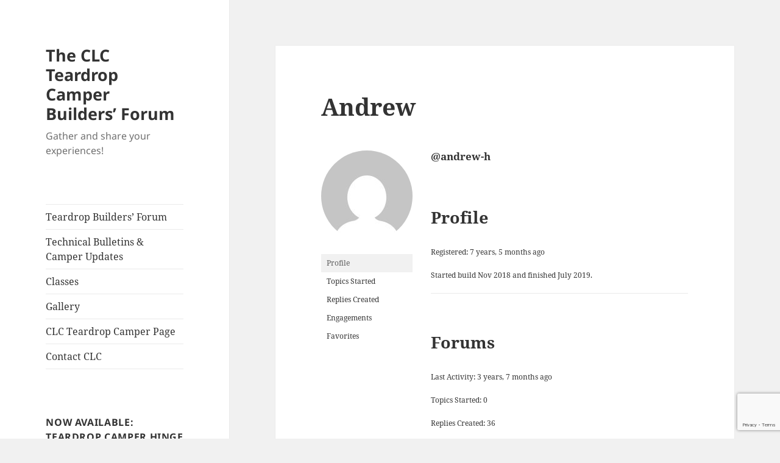

--- FILE ---
content_type: text/html; charset=utf-8
request_url: https://www.google.com/recaptcha/api2/anchor?ar=1&k=6LeOzpshAAAAAFudGNqJsrobhBmeCFIDsCUSAo3_&co=aHR0cHM6Ly90ZWFyZHJvcGZvcnVtLmNvbTo0NDM.&hl=en&v=N67nZn4AqZkNcbeMu4prBgzg&size=invisible&anchor-ms=20000&execute-ms=30000&cb=blbxt4bumzph
body_size: 48624
content:
<!DOCTYPE HTML><html dir="ltr" lang="en"><head><meta http-equiv="Content-Type" content="text/html; charset=UTF-8">
<meta http-equiv="X-UA-Compatible" content="IE=edge">
<title>reCAPTCHA</title>
<style type="text/css">
/* cyrillic-ext */
@font-face {
  font-family: 'Roboto';
  font-style: normal;
  font-weight: 400;
  font-stretch: 100%;
  src: url(//fonts.gstatic.com/s/roboto/v48/KFO7CnqEu92Fr1ME7kSn66aGLdTylUAMa3GUBHMdazTgWw.woff2) format('woff2');
  unicode-range: U+0460-052F, U+1C80-1C8A, U+20B4, U+2DE0-2DFF, U+A640-A69F, U+FE2E-FE2F;
}
/* cyrillic */
@font-face {
  font-family: 'Roboto';
  font-style: normal;
  font-weight: 400;
  font-stretch: 100%;
  src: url(//fonts.gstatic.com/s/roboto/v48/KFO7CnqEu92Fr1ME7kSn66aGLdTylUAMa3iUBHMdazTgWw.woff2) format('woff2');
  unicode-range: U+0301, U+0400-045F, U+0490-0491, U+04B0-04B1, U+2116;
}
/* greek-ext */
@font-face {
  font-family: 'Roboto';
  font-style: normal;
  font-weight: 400;
  font-stretch: 100%;
  src: url(//fonts.gstatic.com/s/roboto/v48/KFO7CnqEu92Fr1ME7kSn66aGLdTylUAMa3CUBHMdazTgWw.woff2) format('woff2');
  unicode-range: U+1F00-1FFF;
}
/* greek */
@font-face {
  font-family: 'Roboto';
  font-style: normal;
  font-weight: 400;
  font-stretch: 100%;
  src: url(//fonts.gstatic.com/s/roboto/v48/KFO7CnqEu92Fr1ME7kSn66aGLdTylUAMa3-UBHMdazTgWw.woff2) format('woff2');
  unicode-range: U+0370-0377, U+037A-037F, U+0384-038A, U+038C, U+038E-03A1, U+03A3-03FF;
}
/* math */
@font-face {
  font-family: 'Roboto';
  font-style: normal;
  font-weight: 400;
  font-stretch: 100%;
  src: url(//fonts.gstatic.com/s/roboto/v48/KFO7CnqEu92Fr1ME7kSn66aGLdTylUAMawCUBHMdazTgWw.woff2) format('woff2');
  unicode-range: U+0302-0303, U+0305, U+0307-0308, U+0310, U+0312, U+0315, U+031A, U+0326-0327, U+032C, U+032F-0330, U+0332-0333, U+0338, U+033A, U+0346, U+034D, U+0391-03A1, U+03A3-03A9, U+03B1-03C9, U+03D1, U+03D5-03D6, U+03F0-03F1, U+03F4-03F5, U+2016-2017, U+2034-2038, U+203C, U+2040, U+2043, U+2047, U+2050, U+2057, U+205F, U+2070-2071, U+2074-208E, U+2090-209C, U+20D0-20DC, U+20E1, U+20E5-20EF, U+2100-2112, U+2114-2115, U+2117-2121, U+2123-214F, U+2190, U+2192, U+2194-21AE, U+21B0-21E5, U+21F1-21F2, U+21F4-2211, U+2213-2214, U+2216-22FF, U+2308-230B, U+2310, U+2319, U+231C-2321, U+2336-237A, U+237C, U+2395, U+239B-23B7, U+23D0, U+23DC-23E1, U+2474-2475, U+25AF, U+25B3, U+25B7, U+25BD, U+25C1, U+25CA, U+25CC, U+25FB, U+266D-266F, U+27C0-27FF, U+2900-2AFF, U+2B0E-2B11, U+2B30-2B4C, U+2BFE, U+3030, U+FF5B, U+FF5D, U+1D400-1D7FF, U+1EE00-1EEFF;
}
/* symbols */
@font-face {
  font-family: 'Roboto';
  font-style: normal;
  font-weight: 400;
  font-stretch: 100%;
  src: url(//fonts.gstatic.com/s/roboto/v48/KFO7CnqEu92Fr1ME7kSn66aGLdTylUAMaxKUBHMdazTgWw.woff2) format('woff2');
  unicode-range: U+0001-000C, U+000E-001F, U+007F-009F, U+20DD-20E0, U+20E2-20E4, U+2150-218F, U+2190, U+2192, U+2194-2199, U+21AF, U+21E6-21F0, U+21F3, U+2218-2219, U+2299, U+22C4-22C6, U+2300-243F, U+2440-244A, U+2460-24FF, U+25A0-27BF, U+2800-28FF, U+2921-2922, U+2981, U+29BF, U+29EB, U+2B00-2BFF, U+4DC0-4DFF, U+FFF9-FFFB, U+10140-1018E, U+10190-1019C, U+101A0, U+101D0-101FD, U+102E0-102FB, U+10E60-10E7E, U+1D2C0-1D2D3, U+1D2E0-1D37F, U+1F000-1F0FF, U+1F100-1F1AD, U+1F1E6-1F1FF, U+1F30D-1F30F, U+1F315, U+1F31C, U+1F31E, U+1F320-1F32C, U+1F336, U+1F378, U+1F37D, U+1F382, U+1F393-1F39F, U+1F3A7-1F3A8, U+1F3AC-1F3AF, U+1F3C2, U+1F3C4-1F3C6, U+1F3CA-1F3CE, U+1F3D4-1F3E0, U+1F3ED, U+1F3F1-1F3F3, U+1F3F5-1F3F7, U+1F408, U+1F415, U+1F41F, U+1F426, U+1F43F, U+1F441-1F442, U+1F444, U+1F446-1F449, U+1F44C-1F44E, U+1F453, U+1F46A, U+1F47D, U+1F4A3, U+1F4B0, U+1F4B3, U+1F4B9, U+1F4BB, U+1F4BF, U+1F4C8-1F4CB, U+1F4D6, U+1F4DA, U+1F4DF, U+1F4E3-1F4E6, U+1F4EA-1F4ED, U+1F4F7, U+1F4F9-1F4FB, U+1F4FD-1F4FE, U+1F503, U+1F507-1F50B, U+1F50D, U+1F512-1F513, U+1F53E-1F54A, U+1F54F-1F5FA, U+1F610, U+1F650-1F67F, U+1F687, U+1F68D, U+1F691, U+1F694, U+1F698, U+1F6AD, U+1F6B2, U+1F6B9-1F6BA, U+1F6BC, U+1F6C6-1F6CF, U+1F6D3-1F6D7, U+1F6E0-1F6EA, U+1F6F0-1F6F3, U+1F6F7-1F6FC, U+1F700-1F7FF, U+1F800-1F80B, U+1F810-1F847, U+1F850-1F859, U+1F860-1F887, U+1F890-1F8AD, U+1F8B0-1F8BB, U+1F8C0-1F8C1, U+1F900-1F90B, U+1F93B, U+1F946, U+1F984, U+1F996, U+1F9E9, U+1FA00-1FA6F, U+1FA70-1FA7C, U+1FA80-1FA89, U+1FA8F-1FAC6, U+1FACE-1FADC, U+1FADF-1FAE9, U+1FAF0-1FAF8, U+1FB00-1FBFF;
}
/* vietnamese */
@font-face {
  font-family: 'Roboto';
  font-style: normal;
  font-weight: 400;
  font-stretch: 100%;
  src: url(//fonts.gstatic.com/s/roboto/v48/KFO7CnqEu92Fr1ME7kSn66aGLdTylUAMa3OUBHMdazTgWw.woff2) format('woff2');
  unicode-range: U+0102-0103, U+0110-0111, U+0128-0129, U+0168-0169, U+01A0-01A1, U+01AF-01B0, U+0300-0301, U+0303-0304, U+0308-0309, U+0323, U+0329, U+1EA0-1EF9, U+20AB;
}
/* latin-ext */
@font-face {
  font-family: 'Roboto';
  font-style: normal;
  font-weight: 400;
  font-stretch: 100%;
  src: url(//fonts.gstatic.com/s/roboto/v48/KFO7CnqEu92Fr1ME7kSn66aGLdTylUAMa3KUBHMdazTgWw.woff2) format('woff2');
  unicode-range: U+0100-02BA, U+02BD-02C5, U+02C7-02CC, U+02CE-02D7, U+02DD-02FF, U+0304, U+0308, U+0329, U+1D00-1DBF, U+1E00-1E9F, U+1EF2-1EFF, U+2020, U+20A0-20AB, U+20AD-20C0, U+2113, U+2C60-2C7F, U+A720-A7FF;
}
/* latin */
@font-face {
  font-family: 'Roboto';
  font-style: normal;
  font-weight: 400;
  font-stretch: 100%;
  src: url(//fonts.gstatic.com/s/roboto/v48/KFO7CnqEu92Fr1ME7kSn66aGLdTylUAMa3yUBHMdazQ.woff2) format('woff2');
  unicode-range: U+0000-00FF, U+0131, U+0152-0153, U+02BB-02BC, U+02C6, U+02DA, U+02DC, U+0304, U+0308, U+0329, U+2000-206F, U+20AC, U+2122, U+2191, U+2193, U+2212, U+2215, U+FEFF, U+FFFD;
}
/* cyrillic-ext */
@font-face {
  font-family: 'Roboto';
  font-style: normal;
  font-weight: 500;
  font-stretch: 100%;
  src: url(//fonts.gstatic.com/s/roboto/v48/KFO7CnqEu92Fr1ME7kSn66aGLdTylUAMa3GUBHMdazTgWw.woff2) format('woff2');
  unicode-range: U+0460-052F, U+1C80-1C8A, U+20B4, U+2DE0-2DFF, U+A640-A69F, U+FE2E-FE2F;
}
/* cyrillic */
@font-face {
  font-family: 'Roboto';
  font-style: normal;
  font-weight: 500;
  font-stretch: 100%;
  src: url(//fonts.gstatic.com/s/roboto/v48/KFO7CnqEu92Fr1ME7kSn66aGLdTylUAMa3iUBHMdazTgWw.woff2) format('woff2');
  unicode-range: U+0301, U+0400-045F, U+0490-0491, U+04B0-04B1, U+2116;
}
/* greek-ext */
@font-face {
  font-family: 'Roboto';
  font-style: normal;
  font-weight: 500;
  font-stretch: 100%;
  src: url(//fonts.gstatic.com/s/roboto/v48/KFO7CnqEu92Fr1ME7kSn66aGLdTylUAMa3CUBHMdazTgWw.woff2) format('woff2');
  unicode-range: U+1F00-1FFF;
}
/* greek */
@font-face {
  font-family: 'Roboto';
  font-style: normal;
  font-weight: 500;
  font-stretch: 100%;
  src: url(//fonts.gstatic.com/s/roboto/v48/KFO7CnqEu92Fr1ME7kSn66aGLdTylUAMa3-UBHMdazTgWw.woff2) format('woff2');
  unicode-range: U+0370-0377, U+037A-037F, U+0384-038A, U+038C, U+038E-03A1, U+03A3-03FF;
}
/* math */
@font-face {
  font-family: 'Roboto';
  font-style: normal;
  font-weight: 500;
  font-stretch: 100%;
  src: url(//fonts.gstatic.com/s/roboto/v48/KFO7CnqEu92Fr1ME7kSn66aGLdTylUAMawCUBHMdazTgWw.woff2) format('woff2');
  unicode-range: U+0302-0303, U+0305, U+0307-0308, U+0310, U+0312, U+0315, U+031A, U+0326-0327, U+032C, U+032F-0330, U+0332-0333, U+0338, U+033A, U+0346, U+034D, U+0391-03A1, U+03A3-03A9, U+03B1-03C9, U+03D1, U+03D5-03D6, U+03F0-03F1, U+03F4-03F5, U+2016-2017, U+2034-2038, U+203C, U+2040, U+2043, U+2047, U+2050, U+2057, U+205F, U+2070-2071, U+2074-208E, U+2090-209C, U+20D0-20DC, U+20E1, U+20E5-20EF, U+2100-2112, U+2114-2115, U+2117-2121, U+2123-214F, U+2190, U+2192, U+2194-21AE, U+21B0-21E5, U+21F1-21F2, U+21F4-2211, U+2213-2214, U+2216-22FF, U+2308-230B, U+2310, U+2319, U+231C-2321, U+2336-237A, U+237C, U+2395, U+239B-23B7, U+23D0, U+23DC-23E1, U+2474-2475, U+25AF, U+25B3, U+25B7, U+25BD, U+25C1, U+25CA, U+25CC, U+25FB, U+266D-266F, U+27C0-27FF, U+2900-2AFF, U+2B0E-2B11, U+2B30-2B4C, U+2BFE, U+3030, U+FF5B, U+FF5D, U+1D400-1D7FF, U+1EE00-1EEFF;
}
/* symbols */
@font-face {
  font-family: 'Roboto';
  font-style: normal;
  font-weight: 500;
  font-stretch: 100%;
  src: url(//fonts.gstatic.com/s/roboto/v48/KFO7CnqEu92Fr1ME7kSn66aGLdTylUAMaxKUBHMdazTgWw.woff2) format('woff2');
  unicode-range: U+0001-000C, U+000E-001F, U+007F-009F, U+20DD-20E0, U+20E2-20E4, U+2150-218F, U+2190, U+2192, U+2194-2199, U+21AF, U+21E6-21F0, U+21F3, U+2218-2219, U+2299, U+22C4-22C6, U+2300-243F, U+2440-244A, U+2460-24FF, U+25A0-27BF, U+2800-28FF, U+2921-2922, U+2981, U+29BF, U+29EB, U+2B00-2BFF, U+4DC0-4DFF, U+FFF9-FFFB, U+10140-1018E, U+10190-1019C, U+101A0, U+101D0-101FD, U+102E0-102FB, U+10E60-10E7E, U+1D2C0-1D2D3, U+1D2E0-1D37F, U+1F000-1F0FF, U+1F100-1F1AD, U+1F1E6-1F1FF, U+1F30D-1F30F, U+1F315, U+1F31C, U+1F31E, U+1F320-1F32C, U+1F336, U+1F378, U+1F37D, U+1F382, U+1F393-1F39F, U+1F3A7-1F3A8, U+1F3AC-1F3AF, U+1F3C2, U+1F3C4-1F3C6, U+1F3CA-1F3CE, U+1F3D4-1F3E0, U+1F3ED, U+1F3F1-1F3F3, U+1F3F5-1F3F7, U+1F408, U+1F415, U+1F41F, U+1F426, U+1F43F, U+1F441-1F442, U+1F444, U+1F446-1F449, U+1F44C-1F44E, U+1F453, U+1F46A, U+1F47D, U+1F4A3, U+1F4B0, U+1F4B3, U+1F4B9, U+1F4BB, U+1F4BF, U+1F4C8-1F4CB, U+1F4D6, U+1F4DA, U+1F4DF, U+1F4E3-1F4E6, U+1F4EA-1F4ED, U+1F4F7, U+1F4F9-1F4FB, U+1F4FD-1F4FE, U+1F503, U+1F507-1F50B, U+1F50D, U+1F512-1F513, U+1F53E-1F54A, U+1F54F-1F5FA, U+1F610, U+1F650-1F67F, U+1F687, U+1F68D, U+1F691, U+1F694, U+1F698, U+1F6AD, U+1F6B2, U+1F6B9-1F6BA, U+1F6BC, U+1F6C6-1F6CF, U+1F6D3-1F6D7, U+1F6E0-1F6EA, U+1F6F0-1F6F3, U+1F6F7-1F6FC, U+1F700-1F7FF, U+1F800-1F80B, U+1F810-1F847, U+1F850-1F859, U+1F860-1F887, U+1F890-1F8AD, U+1F8B0-1F8BB, U+1F8C0-1F8C1, U+1F900-1F90B, U+1F93B, U+1F946, U+1F984, U+1F996, U+1F9E9, U+1FA00-1FA6F, U+1FA70-1FA7C, U+1FA80-1FA89, U+1FA8F-1FAC6, U+1FACE-1FADC, U+1FADF-1FAE9, U+1FAF0-1FAF8, U+1FB00-1FBFF;
}
/* vietnamese */
@font-face {
  font-family: 'Roboto';
  font-style: normal;
  font-weight: 500;
  font-stretch: 100%;
  src: url(//fonts.gstatic.com/s/roboto/v48/KFO7CnqEu92Fr1ME7kSn66aGLdTylUAMa3OUBHMdazTgWw.woff2) format('woff2');
  unicode-range: U+0102-0103, U+0110-0111, U+0128-0129, U+0168-0169, U+01A0-01A1, U+01AF-01B0, U+0300-0301, U+0303-0304, U+0308-0309, U+0323, U+0329, U+1EA0-1EF9, U+20AB;
}
/* latin-ext */
@font-face {
  font-family: 'Roboto';
  font-style: normal;
  font-weight: 500;
  font-stretch: 100%;
  src: url(//fonts.gstatic.com/s/roboto/v48/KFO7CnqEu92Fr1ME7kSn66aGLdTylUAMa3KUBHMdazTgWw.woff2) format('woff2');
  unicode-range: U+0100-02BA, U+02BD-02C5, U+02C7-02CC, U+02CE-02D7, U+02DD-02FF, U+0304, U+0308, U+0329, U+1D00-1DBF, U+1E00-1E9F, U+1EF2-1EFF, U+2020, U+20A0-20AB, U+20AD-20C0, U+2113, U+2C60-2C7F, U+A720-A7FF;
}
/* latin */
@font-face {
  font-family: 'Roboto';
  font-style: normal;
  font-weight: 500;
  font-stretch: 100%;
  src: url(//fonts.gstatic.com/s/roboto/v48/KFO7CnqEu92Fr1ME7kSn66aGLdTylUAMa3yUBHMdazQ.woff2) format('woff2');
  unicode-range: U+0000-00FF, U+0131, U+0152-0153, U+02BB-02BC, U+02C6, U+02DA, U+02DC, U+0304, U+0308, U+0329, U+2000-206F, U+20AC, U+2122, U+2191, U+2193, U+2212, U+2215, U+FEFF, U+FFFD;
}
/* cyrillic-ext */
@font-face {
  font-family: 'Roboto';
  font-style: normal;
  font-weight: 900;
  font-stretch: 100%;
  src: url(//fonts.gstatic.com/s/roboto/v48/KFO7CnqEu92Fr1ME7kSn66aGLdTylUAMa3GUBHMdazTgWw.woff2) format('woff2');
  unicode-range: U+0460-052F, U+1C80-1C8A, U+20B4, U+2DE0-2DFF, U+A640-A69F, U+FE2E-FE2F;
}
/* cyrillic */
@font-face {
  font-family: 'Roboto';
  font-style: normal;
  font-weight: 900;
  font-stretch: 100%;
  src: url(//fonts.gstatic.com/s/roboto/v48/KFO7CnqEu92Fr1ME7kSn66aGLdTylUAMa3iUBHMdazTgWw.woff2) format('woff2');
  unicode-range: U+0301, U+0400-045F, U+0490-0491, U+04B0-04B1, U+2116;
}
/* greek-ext */
@font-face {
  font-family: 'Roboto';
  font-style: normal;
  font-weight: 900;
  font-stretch: 100%;
  src: url(//fonts.gstatic.com/s/roboto/v48/KFO7CnqEu92Fr1ME7kSn66aGLdTylUAMa3CUBHMdazTgWw.woff2) format('woff2');
  unicode-range: U+1F00-1FFF;
}
/* greek */
@font-face {
  font-family: 'Roboto';
  font-style: normal;
  font-weight: 900;
  font-stretch: 100%;
  src: url(//fonts.gstatic.com/s/roboto/v48/KFO7CnqEu92Fr1ME7kSn66aGLdTylUAMa3-UBHMdazTgWw.woff2) format('woff2');
  unicode-range: U+0370-0377, U+037A-037F, U+0384-038A, U+038C, U+038E-03A1, U+03A3-03FF;
}
/* math */
@font-face {
  font-family: 'Roboto';
  font-style: normal;
  font-weight: 900;
  font-stretch: 100%;
  src: url(//fonts.gstatic.com/s/roboto/v48/KFO7CnqEu92Fr1ME7kSn66aGLdTylUAMawCUBHMdazTgWw.woff2) format('woff2');
  unicode-range: U+0302-0303, U+0305, U+0307-0308, U+0310, U+0312, U+0315, U+031A, U+0326-0327, U+032C, U+032F-0330, U+0332-0333, U+0338, U+033A, U+0346, U+034D, U+0391-03A1, U+03A3-03A9, U+03B1-03C9, U+03D1, U+03D5-03D6, U+03F0-03F1, U+03F4-03F5, U+2016-2017, U+2034-2038, U+203C, U+2040, U+2043, U+2047, U+2050, U+2057, U+205F, U+2070-2071, U+2074-208E, U+2090-209C, U+20D0-20DC, U+20E1, U+20E5-20EF, U+2100-2112, U+2114-2115, U+2117-2121, U+2123-214F, U+2190, U+2192, U+2194-21AE, U+21B0-21E5, U+21F1-21F2, U+21F4-2211, U+2213-2214, U+2216-22FF, U+2308-230B, U+2310, U+2319, U+231C-2321, U+2336-237A, U+237C, U+2395, U+239B-23B7, U+23D0, U+23DC-23E1, U+2474-2475, U+25AF, U+25B3, U+25B7, U+25BD, U+25C1, U+25CA, U+25CC, U+25FB, U+266D-266F, U+27C0-27FF, U+2900-2AFF, U+2B0E-2B11, U+2B30-2B4C, U+2BFE, U+3030, U+FF5B, U+FF5D, U+1D400-1D7FF, U+1EE00-1EEFF;
}
/* symbols */
@font-face {
  font-family: 'Roboto';
  font-style: normal;
  font-weight: 900;
  font-stretch: 100%;
  src: url(//fonts.gstatic.com/s/roboto/v48/KFO7CnqEu92Fr1ME7kSn66aGLdTylUAMaxKUBHMdazTgWw.woff2) format('woff2');
  unicode-range: U+0001-000C, U+000E-001F, U+007F-009F, U+20DD-20E0, U+20E2-20E4, U+2150-218F, U+2190, U+2192, U+2194-2199, U+21AF, U+21E6-21F0, U+21F3, U+2218-2219, U+2299, U+22C4-22C6, U+2300-243F, U+2440-244A, U+2460-24FF, U+25A0-27BF, U+2800-28FF, U+2921-2922, U+2981, U+29BF, U+29EB, U+2B00-2BFF, U+4DC0-4DFF, U+FFF9-FFFB, U+10140-1018E, U+10190-1019C, U+101A0, U+101D0-101FD, U+102E0-102FB, U+10E60-10E7E, U+1D2C0-1D2D3, U+1D2E0-1D37F, U+1F000-1F0FF, U+1F100-1F1AD, U+1F1E6-1F1FF, U+1F30D-1F30F, U+1F315, U+1F31C, U+1F31E, U+1F320-1F32C, U+1F336, U+1F378, U+1F37D, U+1F382, U+1F393-1F39F, U+1F3A7-1F3A8, U+1F3AC-1F3AF, U+1F3C2, U+1F3C4-1F3C6, U+1F3CA-1F3CE, U+1F3D4-1F3E0, U+1F3ED, U+1F3F1-1F3F3, U+1F3F5-1F3F7, U+1F408, U+1F415, U+1F41F, U+1F426, U+1F43F, U+1F441-1F442, U+1F444, U+1F446-1F449, U+1F44C-1F44E, U+1F453, U+1F46A, U+1F47D, U+1F4A3, U+1F4B0, U+1F4B3, U+1F4B9, U+1F4BB, U+1F4BF, U+1F4C8-1F4CB, U+1F4D6, U+1F4DA, U+1F4DF, U+1F4E3-1F4E6, U+1F4EA-1F4ED, U+1F4F7, U+1F4F9-1F4FB, U+1F4FD-1F4FE, U+1F503, U+1F507-1F50B, U+1F50D, U+1F512-1F513, U+1F53E-1F54A, U+1F54F-1F5FA, U+1F610, U+1F650-1F67F, U+1F687, U+1F68D, U+1F691, U+1F694, U+1F698, U+1F6AD, U+1F6B2, U+1F6B9-1F6BA, U+1F6BC, U+1F6C6-1F6CF, U+1F6D3-1F6D7, U+1F6E0-1F6EA, U+1F6F0-1F6F3, U+1F6F7-1F6FC, U+1F700-1F7FF, U+1F800-1F80B, U+1F810-1F847, U+1F850-1F859, U+1F860-1F887, U+1F890-1F8AD, U+1F8B0-1F8BB, U+1F8C0-1F8C1, U+1F900-1F90B, U+1F93B, U+1F946, U+1F984, U+1F996, U+1F9E9, U+1FA00-1FA6F, U+1FA70-1FA7C, U+1FA80-1FA89, U+1FA8F-1FAC6, U+1FACE-1FADC, U+1FADF-1FAE9, U+1FAF0-1FAF8, U+1FB00-1FBFF;
}
/* vietnamese */
@font-face {
  font-family: 'Roboto';
  font-style: normal;
  font-weight: 900;
  font-stretch: 100%;
  src: url(//fonts.gstatic.com/s/roboto/v48/KFO7CnqEu92Fr1ME7kSn66aGLdTylUAMa3OUBHMdazTgWw.woff2) format('woff2');
  unicode-range: U+0102-0103, U+0110-0111, U+0128-0129, U+0168-0169, U+01A0-01A1, U+01AF-01B0, U+0300-0301, U+0303-0304, U+0308-0309, U+0323, U+0329, U+1EA0-1EF9, U+20AB;
}
/* latin-ext */
@font-face {
  font-family: 'Roboto';
  font-style: normal;
  font-weight: 900;
  font-stretch: 100%;
  src: url(//fonts.gstatic.com/s/roboto/v48/KFO7CnqEu92Fr1ME7kSn66aGLdTylUAMa3KUBHMdazTgWw.woff2) format('woff2');
  unicode-range: U+0100-02BA, U+02BD-02C5, U+02C7-02CC, U+02CE-02D7, U+02DD-02FF, U+0304, U+0308, U+0329, U+1D00-1DBF, U+1E00-1E9F, U+1EF2-1EFF, U+2020, U+20A0-20AB, U+20AD-20C0, U+2113, U+2C60-2C7F, U+A720-A7FF;
}
/* latin */
@font-face {
  font-family: 'Roboto';
  font-style: normal;
  font-weight: 900;
  font-stretch: 100%;
  src: url(//fonts.gstatic.com/s/roboto/v48/KFO7CnqEu92Fr1ME7kSn66aGLdTylUAMa3yUBHMdazQ.woff2) format('woff2');
  unicode-range: U+0000-00FF, U+0131, U+0152-0153, U+02BB-02BC, U+02C6, U+02DA, U+02DC, U+0304, U+0308, U+0329, U+2000-206F, U+20AC, U+2122, U+2191, U+2193, U+2212, U+2215, U+FEFF, U+FFFD;
}

</style>
<link rel="stylesheet" type="text/css" href="https://www.gstatic.com/recaptcha/releases/N67nZn4AqZkNcbeMu4prBgzg/styles__ltr.css">
<script nonce="bAdFGtdPiZ3-sH-YIuLvwA" type="text/javascript">window['__recaptcha_api'] = 'https://www.google.com/recaptcha/api2/';</script>
<script type="text/javascript" src="https://www.gstatic.com/recaptcha/releases/N67nZn4AqZkNcbeMu4prBgzg/recaptcha__en.js" nonce="bAdFGtdPiZ3-sH-YIuLvwA">
      
    </script></head>
<body><div id="rc-anchor-alert" class="rc-anchor-alert"></div>
<input type="hidden" id="recaptcha-token" value="[base64]">
<script type="text/javascript" nonce="bAdFGtdPiZ3-sH-YIuLvwA">
      recaptcha.anchor.Main.init("[\x22ainput\x22,[\x22bgdata\x22,\x22\x22,\[base64]/[base64]/[base64]/ZyhXLGgpOnEoW04sMjEsbF0sVywwKSxoKSxmYWxzZSxmYWxzZSl9Y2F0Y2goayl7RygzNTgsVyk/[base64]/[base64]/[base64]/[base64]/[base64]/[base64]/[base64]/bmV3IEJbT10oRFswXSk6dz09Mj9uZXcgQltPXShEWzBdLERbMV0pOnc9PTM/bmV3IEJbT10oRFswXSxEWzFdLERbMl0pOnc9PTQ/[base64]/[base64]/[base64]/[base64]/[base64]\\u003d\x22,\[base64]\\u003d\\u003d\x22,\x22YsOUwogzQHzCnsOrwpDCr3/DpsOTw6bCkcKCdl5Max/CnyTClsK4DTjDhh7DsxbDuMOpw45CwohCw53CjMK6wr7CusK9ckfDjMKQw51nKBw5wo0mJMO1PMKbOMKIwqx6wq/Dl8Oyw6xNW8KEwp3DqS0Ewr/Dk8OcVcKewrQ7esOvd8KcIcOeccOfw6LDpk7DpsKvJMKHVyjCnh/Dllo7wpl2w7PDimzCqEzCocKPXcOAbwvDq8O1DcKKXMOxNRzCkMOPwoLDoldkOcOhHsKew6rDgDPDs8OVwo3CgMK7VsK/w4TChMOsw7HDvCsyAMKlQcO2HggwUsO8TBfDuSLDhcK0RsKJSsKMworCkMKvHwDCisKxworCvyFKw47Co1A/Q8O0Xy58wpPDrgXDhcK8w6XCqsObw4I4JsO2wq3CvcKmMsOMwr82wo7DhsKKwo7Cv8KTDhUzwoRwfFDDikDCvkzCtiDDumXDpcOATjEbw6bConrDmEIlUR3Cj8OoNcOzwr/CvsKBLsOJw73DgsObw4hDSk0mRHkyVQ8Kw5nDjcOUwpTDiHQiUCQHwoDCvA50XcOCR1psfcO6OV0XRjDCicOewrwRPXzDqHbDlXHCksOOVcOXw7MLdMOnw6jDpm/[base64]/CpMOlKynChsKgwqvCoHfCvMOwEUZHGsOdw4LDt3sbw4HCssOOaMOnw4JSGcKVVWHCnMK8wqXCqxrCsgQ/[base64]/DtzkRwqQUw5YDdcOhwrYVWBBxwoDDmDLDo8OuX8KuEFXDm8K/w7nCnF0dwqkia8Otw70Rw7ZFIMKIYMOmwpttCnMKBsOfw4dLa8KMw4TCqsOjDMKjFcO2wp3CqGAKLxIGw7thTFbDuwzDomNwwpLDoUxkQsODw5DDnMOnwoJ3w6HCrVFQKcKgCMK2wopxw5/Dg8O1wqHCu8KVw47ClsKZR0PCrC5AfMKXP1hSfsOQMMKbwo7DqMOrQS3CsFzDswzCqCNTwqh4w54NC8Okwp3DhVsjInZ1w4UHEBgfwrbCgGsww5sPw6Bdw6NZAsOGT1wSwqzDg1vCncOkwp/[base64]/ClVI/woPCj1INTUkmacODw4Ypw7lsw5VqdELChmAFwqtLXEXCiDjDrgPDpsOiw5fCsQJGOcOIwrbDlMOJAVY6Ulxew5AafMO4wqnCj3FXwqRZRzw6w7VIw7DCmxhGZXNJw6B2RMOEMsKwwqzDu8K7w5JWw4TCmi7Dl8O0wqUqZcK3wqRcw79mCHl/[base64]/wosNwoPCrMKiOVfCrcOaV2A+w6dUHT7DlUbChy3DoFvDrHFVwrN7w7QPw4U+w5w8w5PCtsKrY8OgC8KTw5jCvcK6woxXSsKXI13DjMOfw7bCmcKCw5gJK2zCngXCq8OhKQYsw4DDgcKoDh/[base64]/CqnrDtD/Cq0LDknouehvCrH7DhnRveMOdwpULwqVXwogTwppmw6dPXsOONAzDmmZvKcK0w4cQUSFowox1HsKGw5Uyw4zCm8Kkwod4FMOXwotRFMOHwoPCtcKBwqzChjN0w5rCihE9I8KlFsKyS8KKw4Rbw7YDw6JnbHfCoMORE1/CpsKEDm90w6jDjA4EWG7CrMOLw78lwpo6CSxXXsOWw7LDvDHDgMOPLMKNBcKQBcOgP1XCssOPwqjDsQ4NwrHDuMKbwp3CuikZwrjDlsKSwrJJwpF8w6vCrW8iCX7ClMOzfsOcw4dnw7/DrVDCtG8Vw5BIw6zCkD7DjDRBL8OcPX/ClsKLXlfCpjZjBMOYw47Dg8OhAMKuZTo9w7hTFMO5w4vDgMO0wqXCpsKjRkMfwrDCsXRSLcKowpXCu1kKEhfDqsK6wqw/w6nDjXtqJsK9w6HDuhXDpxBIwrjDmMK8w5XCv8OHw7VCRMO6eW4lXcOeTV1kKTtXw5DDqClJwrdNwolrwp7Diz5lwrDCjBMOwrpfwoBTWA/CicKNwoZ2wr9yYwdMw4xaw7XDhsKfCAFEJmzDikDCpcKkwpTDqh8ow6oZw5vDrBDCmsK+w4HCgTpIw5d6w40rdcKgw6/DkBHDrXEWfmFGwp3CqybDugHDiAwzwo3CtSrDt2c8w7kHw4fDvQXChsKJdcKNwo7DnMOkw6oUKT93w5NQNMKww6vCmW7Ct8KRwrcYwqDCsMOuw4PCuj5ywozDhgB7FsO/DC5CwpPDiMKyw6vDtDtzO8O9L8KIw4ICcsOtBilCwq0vOsOywp58woFCw73Chx03wqjCgcO7w4jCg8OvdVl1U8KyAw/Dr0XDoit4wpvClsKvwpDDhDDClMK6O1zDqcKCwqfCl8OzbhfCgmnCuVFfwo/DjMK/GMKldsKpw6IGwrjDrMOuwqsIw5jCocKjw7vCgnjDlQtRCMOXwqkUOlbCrsKKwo3CrcOqwrbCoXXClMOZw5TCnirDp8Oyw4XCocKmw4teGBwNBcODwqYXwpJfc8OuHTFrUcKXXzXDhcKiLcOSwpXDgxzDvDkidXhxwo/DlS8MU1/[base64]/w5UgNsOcwpzDgMKTFMKdwrfCkMKqw68DwotsJl5wwrw2Iw/[base64]/N2BjwpDDncKtw4IWATBbwqrCl3XDpsKufMK6w6vDsABZwqg9w7g3wpvDr8KPw5l3NEnDhizCswrCi8KGRMOAw58Qw7vDh8OWFADCo0nCgW3Cj3LCv8OgZMONX8KTX1/DqsKPw7HCp8OuDcKywr/Dt8K6WsKtGsOgP8OEw6IAe8OYTMK5w57CjcOLwpIIwod9wrkAw4MXw57DsMKnw6/[base64]/Ct8KdwrzCmhcIViZxwox+wqjDoh3DiH3DsldswoPDuHnDpXPDmlTDj8Oww54Hwr99DmXDvMKWw5ECw6h/[base64]/[base64]/wrrDm8Onw7TCsMKNw6DDojrDvcKnwrRdw6tnw6c6A8OhU8KQw7pLLsKaw4DCu8OVw7YJZ00wPirDrk/CkUXDp2HCq3gtYMKhaMOyHcKQYC5Vw7UjFz/Cgw3CvMOMGsKFw53CgkoRwrFjGMO9IMOFwroOCcOeUcKPGG9fwo1lIj9aD8KLw4DDpwnChQl7w4zDjsKWX8OMwobDvgPCp8OvdsOZGSVqEcKITR9vwqMpw6Yuw4lzw7Iew5xMV8KkwqY/wqvChcOSwqQEwojDg2IaUcOhccKLCMK2w4HDk3kCT8OYHcKGRXzCvFHDqhnDj3FpTXLCkjcTw7/[base64]/[base64]/Ct8OHa8Oef8OdQ8K9w7HCocOKKsOQwopVw5xoO8Oyw4JtwqcUJXhVwr9Hw6fDv8O6wpB/wqLCg8OOwpVfw7HDgVnDv8OLwrXDh19Ke8KGw4HCllhWwpIgcMOzw59RHcKiUnYqw5o2TMOPPC45w7sMw7dFwpd6cRRTPAPDvsKXchnCix8CwrnDi8OXw43DsVzDvknCnsK/w58Gw6TDmi9II8Onw5cOw57CjR7DskPDl8OKw4jCmw3CmMOJwrPDpHPDp8OswqnCtsKkwqbDtVcKY8OKw5xew7vCusKfVWjCr8OLYH7DviPDqx4uwr/DnR7DsS3DosKRFh/CvsKWw5xmVsKQDl0Pb1fDlQomw79uVSbCnlvDnMOMwrl3wpdAw6B/AcOcwq5EPcKkwrMFcwgbw6bDvsOsPMOqLx5kwqpOb8OIwqlSI0t5w6fDlsKhw54pcjrCnMOTAsKFw4bDgcKOw7vDi2HCq8K7KyvDtEzDmU/DgD5/GcKswpvDuw3CnWY/[base64]/Cj3kYwqdiVcKfw57CrnDDu8KfwpxDQ8OXw4HCgBzDvi/DhcK7DQFPwqY4OEdHesKewp9uN3/[base64]/[base64]/cnvDhE9ew5k1P37CscOzTB5/axzCrcK6Vy/[base64]/[base64]/CnsOEc3vDjhlWwpg5w7PCs8OGQMKMMsK/wr9Vw7MTAcK5wqnCqMO6SBXCrFTDpRkjwp7CmDB2MsK6SwJPEUtCwqfChsKrY0R/QDfCiMKTwotfw7rChMO5csKMfsK6w6rCkwBFEG/DpiBQwo4vw5jDjMOGVy5jwpDDgU5Jw4jClcOuHcOJfcKLHip0w7XDgR7DjVzCmlVsQcOww4BTewk3wr9QbArCuhQyVsKEwrPCrTlJw5bDj2bDmMKawobDrD/[base64]/LFvCksKHwprDixpIXMOcw4bDq8KDSkfDlcOMwrwdI2k/[base64]/CscOVKcK5b8KSa8OAwp4/[base64]/Dp3HCh8OFw7RSw69Tw6kCZStWCMKzfg3CrsKsX8O2PmByczXDjFUHwrjCi3MFHsKtw7xjwqEcwpwzwqV8VX5mDcOXQsOKw4ZewoAgw6/DjcOgTcKYw5J9dyZVbsOcwro5USQARiY9wozDq8ObPsKyG8O7TTnCpw3DpsOLH8KEalpZw5DDncK0b8Kgwp4uL8KufnXCmMOLw4PDl0PCkB5gw4vChMO4w4oiQXNmOMKQIA/DjB/ChkAzwrjDpcOSw7zDvC7DgihsBhpGR8KIw6oCHsOFw7tAwp9dL8K8wpDDkMOpw7E1w5bChCl/CVHCicO3w55TdcKKw7zDosKhw5nCtDYNwqtIRSElbXguw7txwrFLw4hDHsKJVcO+wqbDgUldK8Onw5TDlMO1FgNXw4/CkwHDqkXDnzTClcKzdS9tJsOoYMONw5ttw5bDmlTCoMOfwqnCmsOvw5xTdjEeKcOQBiPCkcK4MCY4w7A6wq7DscKGw47CusOXwoTCujd7w7fCisKzwo9HwrDDgwVwwqLDp8KqwpFzwpUIF8KyE8ORw6fDtU5iWwN4wpHDl8K8wpnCsw/DsVfDpnbCrXjChhDDt1kZwp1XWTnDt8Krw4zCk8O/[base64]/DiMKcw5fDmR7CrH/[base64]/DtcKdZcObw5wNZ8O9w7nClGwPwp7Ck8O8acKAwpHCjQrDlwEDwqA6w5oJwp5+wqsww5x2RMKadMKaw7fDj8OXJcKNGyLDnS4XDMKwwrbCr8ORwqNOD8KEQsOywqDDgcOrSUVjwqjCnWvDlsOyIsOIwq/[base64]/DvMOQw7lZZ0xZw5lfw4VLw7LDqxzCmsOSw50Twp8Fw4XDkVx+O1nDoHvCiVB4ZBMWDcO1wpNDdsKJwqHCn8KtS8OLwqHCq8KpDhNeQQzDpcKtw4crSyDDoVseKg0sOMOqUQfCt8KEwqkGSiUYTx/Cv8O+PsKWMcOQwpbDqcO5XVPDuVfDtCMDw5XDmsOkUW/CkgImRT3Dvycvw6kXJ8OCB33DkzTDpcKoeE8bN0DCvygMw54fQUEAwq5Zwq8eTE3Dr8OdwpjCkjIMZMKQfcKZVMO0c2Y8GcOpHsKUwrg+w67DtiVGGBzDiTc8BcOTKn1efFMcPDYNLxLDpBTDgE/CiQ9YwrJXw7dpG8O3FlQFOsKRw6nCi8OJw7LChXppw6wETMKtW8OFTlXCoWdRw69yEG3DqibDhMOfw5TCvXlRZwfDmwdjf8OiwrNXOiZlV0F4SWFrI3fCvHLCqcKsDGzDgQLDnEXCsgDDok7CmhHCiQ/DsMOXIMKgH0/DlMOEcnsVWjRUYyHCuVUqRSN0Z8Kkw73CsMOOIsOgb8OAPMKjIi4FXUx7wo7Cu8OIIk5Ow43Dvh/CjsOkw5/DkGrDokM/wo1fwpwdBcKXw4DDl1ohwqXDtETCpsOdGMOiw7l8NMKNa3V6FsKnwrl6wrXDmUzDgcOlw4HCksKAwoQFw6/CpnrDiMOiKcKHw4LCrcOWwrrCojDCh0U2LkTCiSB1w64Ow6DDuDXDtsKEwonDuQEHbsKxw63DisKwI8OYwqYDw43Dg8ONw7XDr8OZwqjDt8KcCRgkYhwqw5lUBcOsBsKrXSx8UCxTw5nDvsOXwrdhwpLDsTEIwp0bwqLCuA3DkSRKwrTDqgPCq8KZXCp/fRHCv8KzacOYwqs7KsKjwp/CphHCtcKGAsKHOBHDjk0mwpnCvS3CvWI0c8K6w7DDqiXCmsKsP8KgVnMJRsOvw6cwWgHCiD7CiV5vOsOOP8OPwrvDh3/DnMOvQRXDqw3Cnm0LZMKnwqrDgQXDgzjCk1XDt2HDl33DsThXHDfCo8K+BsKzwqHCh8OnVQI3wrDCkMOvwrY1EDQ8NMKFwrtoOMOcw4htw6nCn8KRHHglworCtiELw5DDmUAQw5QiwrNmQHzCg8O0w77CkMKrXRnCpFrCt8KINcOpwohUW2/DvFbDo1ExEMO4w6lyZsKgHTPCs1zDmyJJw4tsLirDq8Kvwq4ewqLDiQfDvj1pcyFxKcOnRwRZw5tfPsKFw6xuw4F/bjkVwp4mw6jDj8OhCcO7w7nDpQ7CjHt/[base64]/dzMzfMKdw6LCqwhpZ8KnSsKrZ8OIETPDgnvDmMOmwoLCq8OwwoXDoMO7b8Kvw70AQ8Kjw516wqLDkysKwoJzw7LDlnLDjSs3O8KTIcOiagozwqA/YMK/MsOpLQRsEC7DkAbDrBHCvkzDjsOAQMKLwrHDjj5UwrUPesK+J1DCqcOjw6B+QAhfw7AYwptKVMOZw5AzAW7DjDEiwqlHwpEXBEwMw77Dp8OsW1TCuD/CqMKuJMKjRMKLG1V9WsKNwpfDo8K6wpRuYMKzw7dVKQoTZXnDrMKKwrN9w7U7LcK7wrQbEhtrJwbCuhhwwovCvsKQw5zCnkcFw78nMkjCs8KEKXsvwqzCisKqUD1oOGnCqMOkw5ICwrbDr8OmViY5wrZyD8OlCcKnUA/CuAE5w41xwrLDjMKFP8ONdxgNw7fCtWFLw7HDv8Oywq/CoGELcA7Cj8Ozw4dgEm9bPsKXDAJuw4dowrspQVXDhcO8HMOywopYw4NhwpR/w7pxwpQVw4nCvHLCk3orRMOPHBI5ZsOCdsOBDgjCrQkPKTN6NR9oWMKbwrtRw7wywrfDp8O5L8KFJ8Ksw4/CmsOhXFrDkcK+w4TDhBovwp9pw6TCkMK5M8KzBsOrMBJiwrRuTMO8KXADw67CqR/[base64]/DlMObT8O4csK5SljDvBjCqcO9Y0wrbsOWXcKQwrfDsD/[base64]/wql2wqfCs8KQw5vDhXcVbj9qw6ptFGgkYyzDuMKQwrZ2UTYRVmEawonCq2bDqGTDphDCpxzDrsK5SwUKw43DhFlaw7nDiMKcAS/DicOvWcKuwoBDAMKuwq5hKhrDsFzDuFDDqU5/wp1nw5kIf8K2wrY8w41HaAAFw7DCgi3CnwYtw546cgnClMOMZyAkw64qc8OwEcO7wovCs8OLJEhTwpoDwo12FcOhw6IDPMKjw6tqcMKpwrlWfcOUwqAiHsKgJ8OZH8KrO8OgdMOwHQrCu8O2w4NawrvCvhfDl2TCvsKIw4sOXXkuNH/Cv8OMwp/CkiTCsMK+aMK4LHZfTMKhw4BFDsOHw45aYMKlw4ZHVcOSacO8w5ALfsKMA8Ozw6DCt2BvwosdSW3CpEvCt8KQw6zDqUJZXy3Dv8K4w50GwpTClsKKw6/Dg1zDrzA3Nho6P8OGw7lFWMKQwoDCkcOdPMO8FcOiwrwyworDslnCqcKicXskAFLDssK2VcO3wqvDv8KXYQ3CsADDuEVuw4/[base64]/[base64]/CtRF8wpAjEMOJwrLDgsKwYsOmw5LCiMKNw7NOTSTDj8Knwo3DrMOZb3PDinZfwqvDvgcMw5TCuHHCl393YllbcMOQP0VGYUnDhULCicOjwrLCrcO0DEXChRPDozZjYALCtMO+w49cw6l/wrhNwq5XTkXCkSfDm8KDe8ODKMOubXp6w4TCpnMKwp7Csk7CqsKeV8OqPRnClsKFwrDDisKvw6IOw5XDk8O9wr7CsHpcwrhqay7DjcKQwpbCh8KedSk/OT4swpYmfMK9wopDJsO2wpXDr8O5w6DDt8Kjw4YWw6/DlcO8wqBBwplYw5/[base64]/[base64]/wpbDjsKka8O+N8Kgwp1UwozCpEDCscOnCk51RsONL8KeaQxfVU/[base64]/DgXMRH8OowoTDucKPw60zETdDcsKMw6HDriVgw5pgw77DtEB6wq3DgEDCl8KBw7zDncOnwrDCmcKlU8ORIsK0GsOlwqNIwqZvw6p/w6zCqMOTw7ECUMKEZmPCnwrCnELDtMK3w4jCgWjDo8KkLhotWGPCsGzCkcO2FsKQeVHCg8KiLXQjfsOQVV7Dt8KVEsOwwrZYPm9Aw6LDicKKw6DDpB04w5nDisORDMKuLsK+UD/[base64]/Cq2dOwr3Cn8KYw6BjR8K1ZE/DozPDm8O0w54fdMKSw4dwWcO3w7LCmsKyw4XDnMOvwp4Ww6ggWMKVwrFLwqXDihJBA8OKw6LCu31jwonCpMOzICV8w75Swo7Ct8KAwoUxGsOwwr8iwpLCssOWDsKRRMOpw75JXRPDocOzwos7AhXDm0jDvgw4w7/CgWIawo7Cm8OPFcKJDTwewozDvsKsPkLDgMKDO3vDoWDDghbDjA0GXMOhG8K8YsO1w5Rrw5E/wqLDg8KZwoXCrinChcOJwpYXwpPDoH/Dn3VxLkh/IBnDgsKwwpIBGcKgwqtXwrIswrMEbMKxw6zCscOyKhArIMO2wrh0w77CqR5sHsOqWmHCscOlEMKCfcKcw74Ww4pQfsKBOcK1McODw5nCjMKJw6LChMO2DSvCiMK/wpsqwpnDlnl+w6Z5wqnDkDc4wr/Cn3VBw5/Du8K8HSoeRcKNw4ZYaGPCsl3CgcOaw7s+w4rCmnfDt8OMw4YZWloSwp1fw47CvcKbZMK3wrLDmsK0w5UQw7jCnsKHwq8Md8O+wokbw5fDlAsnFForw5HDuiUvw57CisOkKMOjwokZEcO+QcOwwppRwrzDu8Opwr/DhQfClDzDrC7DuT7CmMOFXHHDsMOYw7heWUvDih/Dn3/[base64]/w4DCqcKzwqLDhsO0KcKzRxgww4NTfsOAwo7ChibCqsKhwrTCicK3UwHDqzjCjsKvX8OjB0UaJWgWw5PDisO1w5UfwrdIw51mw7RqDHBaEGk+wr/ChzdCYsOBwrnCqMKkVT3DrMKgdXUywq99NsKKwq7CkMObw7J0OGMTwoVse8K5UjrDoMKHw4kFw6DDl8OJK8KZFcOtQ8KMHMKTw57DncOnwobDqCrCvcOtFMOtw6V9X0jCpjDCnMO8w6TDvMKIw53CiH/CisO+wrgZX8KBesKzcSMUw5V2w5geblp3EMKRfRPDvD/[base64]/P1Yww5MCwrHDicKmwqoDDy3CmTTDg8KOw5B5wppdwqHCoApGBcO/[base64]/CtS7Ch8OaeMOUZsOiw5HCmMOeEMKnwr7DoMOiwo9QYxMLwpvDicOrw6tQQ8O5TMK9wp1/[base64]/w4PDglHDk8KMwqrDocKdwoFvVsOswoPCrRsUw4vDl8OERjjCtS4ZJnrCugPDv8Ouw49KFmXDk2bDu8KewpJfwpHCj3fCknJewo7Cji/[base64]/wqvCn8KvfMOnw6rDhB7DvkQ2Gxglew7DvMKqwqHCiWwWSsOgGcO1w47DosOWLMO1wqgOI8OBwr8GwoJJwqzCksKMIsKEwrrDisKZB8Ocw7LDp8O0w5bDtUrCqjJkw7NpCsKAwoPDgMK+YsKkw6TDk8OyPDw9w6/[base64]/Cjy50wrpDWhbCkHpyw4fCsCc8wrXCksORw5vClVDDuMKpw5AAwrTDvMO9w4E5wpQRwpvChRzCscO/E3NPSsK6GiMLOsOnw4LCosOkw7TDm8K8w63CmsO8WXDDv8KYwoLDhcOsYn4Pw7MlLgQFZsKdFMO/[base64]/CucKew5HCocK1AVbCjMKMw53DuFogwrvCl1HDi8OzK8KZwoPCpMKSVQnCrV3Cl8K0IcKcwoLCnHRbw6/Cs8Olw6tyAcKLGUTCmcOnSntswp3CjT5FGsOBwqFdSMKMw5Ruw4g/w7gUwp8nVMKdwrjChMKrwrLCgcK+Lh3Cs37Dm2jDgjdtwrDDoiI7Z8KQw7hSYsKhQAEMKgVhE8OXwonDncO8w5rCssK9VcOVNkIZN8KKSFQQw5HDosO6w57DlMOXw7gFw5ZjMcOZwrHDuljDhmsgwqFUwoNlwqLCt1kuFkx3wq5Kw6/Cp8K4QFEqXMKjw55+OH1bwqNVw4ESFXkAwp/DtVnDhhUIScKvNg7CtMO0aUheaRrDosO2wpbDjlc0f8K5w4nCkx4NEG3DoFXDknEYw4xMPMK+worCnsKRGHwqwpPCpnvChg1dw4wDw7LCsjsWXiBBwrfClsK2d8OeLgrDkE3ClMO/w4HDrnhNFMKNVSzCkQ/Ds8O2w7tCZC/DrsK8fUFbClHDiMKdw595w4nClcOTwrHCvMOZwpvCiBXDhEkTCVVxw5DCnMKiVi/[base64]/DlDrClsO2w4ZATcKnbksSX8O4w53CsxDCpMKvJMOcwrTDkcKRwqp6eWrCjXrDoQw0w4x9wq7DpMKOw63DpsKww7vDgChIQMKSV0EpYmbDlH5iwrXDvlLCsGDCrsOSwoxyw6koMsK8esOkSMOmw7k6cQjDrcO3w5BNXMKjXzDCssOrwpTDlMOqCjLDozYed8O/w6fCgwDCplzCn3/CgsKlMsKkw7tDO8OCUCMHGMOlw57Dm8K/wrhOe3/Ch8Osw5bCm0bDqR3DgnsHJMOabcKBw5PCsMOiw4/[base64]/[base64]/EMKiF2BQw4gmwpgrw5gDVMO3w5vCjxPDlsOVw5XCssKGw5DClsOfw6PCssOcwqzDnxNhDShUcsO9wpsyYyvCmCbDqnTChsKyEMKhw6sUfcK0UMOdUMKTaEppLcOOVlFtER3CmjnDnwxABcOaw4fCq8Oaw6kWF1LDjlc7wrTDgiXCmERwwoHDm8KFNx/Dg0vCjcOBKG/CjW7CssO1AMOgRcK2w7DDh8KQwogvw5rCicOUVAbClzDDh0nDl1Jrw7nDuExPZCkUGcOjTMKbw6LDvsKqMsOBwpMYBcKwwp3DoMKNw5XDtsKlwprCljDCggjCvk5gO3LDkBPCnALCjMOEM8O/Q3R8MzXCuMO+C1/[base64]/DvcK3w5bCqT7DnjUdwqvDvcKPw5Iew4XCrzkLwrLCt3laAMODGcOFw6lKw5pGw57Dr8OUMyF+w5pXw5XCgT/DhlnDiX/DhW4Mwpp8VMKwdE3DohAxVX02R8Kmw5jCskt2woXDisK4w5PDtHpZP2svw6zDql/DgFU+HQtBRsOEwqoxXMORw47DvC0ZMMO1wpXCo8KUbcOKN8OswodZNMOrAxMUW8Osw6DCpcK2wq55w7tIaljCgAzDmMKmw7nDq8OuDR9Nf38xIkXDnmvDlj/[base64]/[base64]/CssKRGSnDoBLDtU/ChsO9YcOIw4luw5Ndwr9vw5oKw4UVw4jDiMKtdsOxwozDjMKjFsKNSMK4KcKbCsO/wpLCjnMXw4Nqwpw7worDllHDiXjCsQnDrXjDni/CpDo/fF0/[base64]/CvcOVHQfCicKww7fDtEVrwr5hw78FF8KvNAhTJA9Hw7F5wpjCqw4PEMKSCcK9a8Kow4fCgMO2WQ7CgsOYL8KxCsK3wqciw5hzwrXCr8Ogw7BUwpnDucKRwqNwwofDo1PCswABwpkvwrZYw7XDlCFwXcKxw6fDscK1YFIwHcKFw5N2w4/[base64]/DXXCoiPDncKWw7Upw7nDlxnDgiskwqbChgIeMTkPw5k2wrrDjcK2w7B3w5QfUsOOKCIBBSl2UFvCjcK3w5I1woQbw6TDuMOoa8KIX8KzWDnDv2/DqMO9VwM/IFtQw7p0EGPDl8KKa8KwwrXDhVPCs8KawpTDtcKXw4/DvjjCvsO3cnTDvMOew7jDjMK0w5zDn8OZABHCuGrDgsOpw4vCscOVHMKKwoHDrxwNPR0HaMOJck56PsO3AsO8FUVywoXDt8OydcOQZkU4wq/Dv00UwqAqBcK0wpzChHIowrwrL8Kww5zCo8Ovw7rCtMK9NMKeTRJCBAPDm8Otwrkkwr9jE1sTw7nCtyPDssKxwozCjMOmwpvClMO7wowPWMKjSwLCt2nDrMOYwp5DCMKgJm/[base64]/[base64]/[base64]/[base64]/w5nDiwMPfXhOwq8KK8O9AcOmw7vCkn/Cs1PCtcKXTsKjOBkUYB0Qw73DhcK/w7DCr217WQfCikd7PMODb0JFezTClHLDqy9RwqM6wqlyO8KZwqt1wpQ0wrN6bsOYUm87QgzCvkvClQgvVQJiWhDDh8Kzw4w5w6DCk8OLwpFSwq3CrsOHHA4lwqnChA/[base64]/CrMKGBi3Ch23DmsKWR3oLWg46OlzChMOTZMKYw4EPHsOkw7BsGCHDoSvCkC3DnFTCn8OEajvDhMOUJ8Klw6kcb8KOZErCk8KVNSAgUcKsJjd9w4lrUMKFfCvDn8O/[base64]/DgkJJw6fDisKgR8Keayd8ZALDuGYCecKlwrzDnFF2GGZhfSHCukTDkDgjwrASHXDCkB/Dq0F1I8OCw5TCv2nCi8OrHER+w5U6dmV4wrvDjcK/w4B+woQXw5Ebw7/CrRQXbV/CrlNlQcOMGcKxwpHCvT7CkRbDuCU9csOxwqdTNm3DicKHwqbCinXCp8Ocw47CikxZCHvDnhTDkcO0w6BWw7PDsnl/[base64]/w6Qjw68gw5gPY8Oscw/DlsKow7kKQcKqf8KLJ1rCqcKjLhgGw6c+w43CmsKXWTHCscOLaMODXcKKbsOdRcK5PcOhwpLCkAtEwo1BecOsBcKgw6FAw4tNcsOiGcK/eMOzN8KTw6Inf0rCtkPDgsOpwqHCt8OwY8KEw5PDk8Khw4YjEcKxJMORw5cDwrUsw5diw7MjwovDoMKuwoLDlWdvGsKqYcKmwp5UwpDCpcOjw4tfA34Cw6rDmxtWRyHDnzgUQcObw5Yvw4jDmhJXwrLCvyDCjMOvw4nDp8Ovw5TDo8KXw5ERH8KtHy7DtcO/C8K0JsOfwpI2wpPDhzQ6w7XDrSp7wpzDqHdmIxfDsGzDsMKWwqbDicKow5BMMXJjw4nCr8OgfMKVw7Mdw6bCr8Otw7rCr8KQOMOhw4DCj0c/[base64]/Cr8KLW8K5dnAMwoJzD3TCsMKCw5TDoMOgSVvCkVrClcOMYsOdOsKiwpHDncKLKW8RwqbDvcKxU8KbPi7CvGLCr8O1wr8XYU/CnQ/CgsOwwpvDhGQqRsO1w686wrsTw4IFSzBtGE0ew6PDv0QoDcKvw7NawoVVw6vCiMKuw7/Dt2g1wrJWwr8lPmRNwotkw4YGwqjDoA0fw5fCqsO/w6Vfe8OTb8Odwo0QwqvCjx3DssOmw7/[base64]/DsnRzNcOBbzIhwq3CnsOkJ8OCF0EpR8Kvw5sSw5/CgcOtWcKsa2LDnhDCh8K+MsO2D8K/w64Xw5jCujE5AMKxw4sPw4NCwqlYw5B4wq0KwrHDjcKOW1DDo359RwfDn1PDmD41QAMqwpJww7PDnsKAw68kEMK8HnFSBsKXLsKUXMKPwoRCwqtJGMOrA0NNwrbCmcObw4PCpjZIUHjClQBJJ8KHc1nCtFrDsFzCmsKZU8O9w7zCmsO4TMO4WmTCisOxwrRmw6gJZsO/w5rDvTrCqMK8YSlSwpI9wqjCiADDlgrCoS0vwrVKfTPCsMOnwqbDgMOIVMK2wp7CkznDmh5IYEDCgj83d2Z+wpHCg8O0OcKlwrIkw5zCn3XCiMKFGwDCl8OxwovDmGgnw5IHwoPCjGrDhMOHwpFawrkwBF3DrDnCisOEw6MAw6TCscK/wozCs8OaBlcwwrTDrDxJeVnCh8KDTsOLBsKOw6RNRsKZecKLw6UGbHB1NSlFwq3Dt1XCqnw+LcO+TW/[base64]/DpsKwK8KiOR5aDHjDpHkrw5bCiMK6w6fCtcK6wonDpX3CoHzDj3zDqR/Dj8OKdMOMwpUkwpp4cG1fwqzCjVltw40AIgVDw6JvLcKLMxbCg0lIwq8ES8KmJcKGwqUcwqXDi8OnfsO4DcKBG3RrwqvClcKIR2QdAcKZwo4pwoPDjzXDqFnDncK/wo8oVjIhXlwawqZZw4Imw4ZTw5oIbmkIGDfCniM3w5k+woU8wqPCnsOFw6TCog/[base64]/[base64]/[base64]/DrALCtFzDhMOOwpx0wrvCgMOwD0ZOYcOdw4jDllnCiiDCribDrMOrYDodEUM/[base64]/CgsKMwpbDnGlAw5UCNlk+LmBjw5d8Iygkw5QIw64yWxdcwrnDvsKYw7TCisK3wptwUsOEwrjCg8KVFjnDsH/CpMOzHsOsWMKVw7PDl8KAdBtBQgnCkRAOMsO/UcK2Nm4qbFRNwoR2w6HDlMKPYyNsNMOfwqXDlsOmEcO5wpnCn8KgG0bDjmZ7w4YMMF5ww6Vjw7zDr8KrPsK4SnsEa8KAwrIRZF1MAWLDjcOkw4QRw43DrDvDgQgTYHp8w5pjwo7DqsKuwosdw5LDrxPCrsOhdMOuw5TDicO+fD/DuD3DjMOiwrMnQgsBw44Ow791wo7CiVPCrDQpf8KDRGRRwqHCmxfCgcK0dsO4C8KqAcKkw4zDlMKIw65DTGpXw5TCs8Kzw7nDjcO4w6x1YsONX8KEw6wlwprDh0/DosKGw43CswPDnnEpbjnDlcKKwo0Uw4zDnRvClMOXT8OUN8O8w5/CssO7w5Ynw4HCjxLDrsOowqPChlPDgsO/MMOuS8O3cDHDt8KLMcKjZTEJwqAdw6PCgW7CjsKFw6pdw6EQAFMpw6rCu8O8wrzDssOvw5vCjcKgw6Qbw5tQFcK9FcO4w5LCs8KlwqbDi8KLwpIow4jDgjNYSm8sAcO7w7cxw63CuXHDuh/Cv8OdwpfDmgvCp8OGwqtnw4rDh1/[base64]/DknAcecKcZl8uAyLCo3bCqMO0Bikww4HDmEUnwqduAXDDpSJlw4rDqD7ChwscdGAXwqzCokJ7S8KuwrwRwo3DrCwew7/CpxVrZsOvAcKWXcOeF8OTLW7CvTddw7XCsSLDjg1AS8K3w78NwpTDr8O7BcOSGV7CqMOuSMOcQ8K4wr/DjsKBNRxbXcO1wonCn13CkjguwpQ/VsKSwpjCqcOIMwQdUcO1wrzDvlU8c8K2w6jCjV3DssK0wo9QJ0tBwoHCjnfCjMOMwqc9wqDDtMOhwp/DgnkBZDfCh8KAC8OawpjCtcK6wog3w5bDt8KdMXfDlsKIeQLCucKudTfCnz7CgsOBXTzCmhHDuMKjwptQLsOvWsKjL8KzAwbDmcOlScOiOMK1RsK6wrjDtsKSXTNTw7PCiMKVL0bDtcOdRMK/MMOGwpdkwp1SfsKMw5fDm8K0YcO1PhzCn0TCm8OQwrUMwrFHw5Z2w4nCsV3DsWDCpxLCgAvDr8OlfsOGwqHCj8OIwq3DncOew7fDsV8nK8OGSH/DqyALwow\\u003d\x22],null,[\x22conf\x22,null,\x226LeOzpshAAAAAFudGNqJsrobhBmeCFIDsCUSAo3_\x22,0,null,null,null,0,[21,125,63,73,95,87,41,43,42,83,102,105,109,121],[7059694,865],0,null,null,null,null,0,null,0,null,700,1,null,0,\[base64]/76lBhmnigkZhAoZnOKMAhnM8xEZ\x22,0,0,null,null,1,null,0,1,null,null,null,0],\x22https://teardropforum.com:443\x22,null,[3,1,1],null,null,null,1,3600,[\x22https://www.google.com/intl/en/policies/privacy/\x22,\x22https://www.google.com/intl/en/policies/terms/\x22],\x22Zsip4QQM8KaQowXx2A5E4DnVH5MqKIbtlL9vbyAnWRI\\u003d\x22,1,0,null,1,1769667403303,0,0,[146,33,176,239],null,[111,133,189,148],\x22RC-6BPTnwRCOzRcQQ\x22,null,null,null,null,null,\x220dAFcWeA5CLkfxo_qJd_gddfiGBfWwCwkSqa768u4casr4bGAvnYH1DqETSm7bEerGR9Y3d03RxfFt-tBiiRg5M5nQeVPSpJUDIQ\x22,1769750203292]");
    </script></body></html>